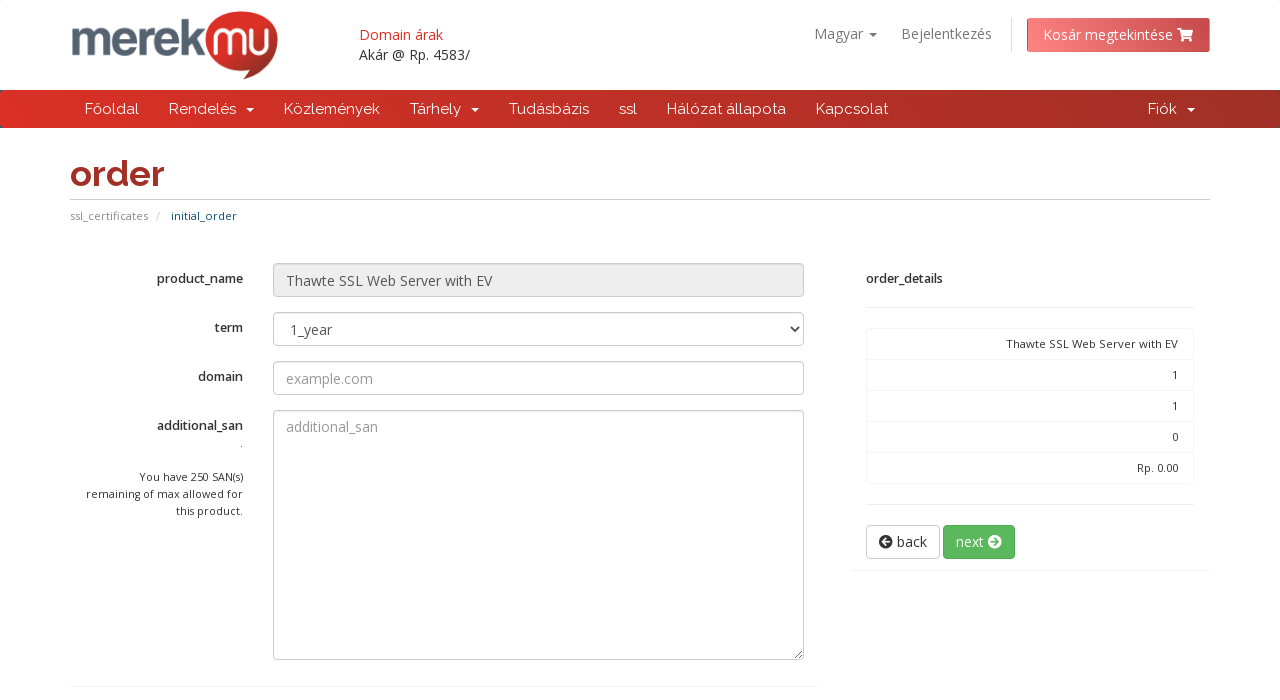

--- FILE ---
content_type: text/html; charset=utf-8
request_url: https://store.merekmu.co.id/index.php?m=webnic&action=add-order&id=117&new-order=true&language=hungarian
body_size: 5366
content:
<!DOCTYPE html>
<html lang="en">
<head>
    <meta charset="utf-8" />
    <meta http-equiv="X-UA-Compatible" content="IE=edge">
    <meta name="viewport" content="width=device-width, initial-scale=1">
    <title>order - Merekmu</title>

    <!-- Styling -->
<link href="//fonts.googleapis.com/css?family=Open+Sans:300,400,600|Raleway:400,700" rel="stylesheet">
<link href="/templates/merekmuv3/css/all.min.css?v=fb1cc4" rel="stylesheet">
<link href="/assets/css/fontawesome-all.min.css" rel="stylesheet">
<link href="/templates/merekmuv3/css/custom.css" rel="stylesheet">
<link href="/templates/merekmuv3/css/merekmu.css" rel="stylesheet">

<!-- HTML5 Shim and Respond.js IE8 support of HTML5 elements and media queries -->
<!-- WARNING: Respond.js doesn't work if you view the page via file:// -->
<!--[if lt IE 9]>
  <script src="https://oss.maxcdn.com/libs/html5shiv/3.7.0/html5shiv.js"></script>
  <script src="https://oss.maxcdn.com/libs/respond.js/1.4.2/respond.min.js"></script>
<![endif]-->

<script type="text/javascript">
    var csrfToken = '0252bcb9828b000af59daec09505fd6dbe8bfb1e',
        markdownGuide = 'Árleszállítás útmutató',
        locale = 'en',
        saved = 'mentve',
        saving = 'automatikus mentés',
        whmcsBaseUrl = "",
        requiredText = 'Szükséges',
        recaptchaSiteKey = "";
</script>
<script src="/templates/merekmuv3/js/scripts.min.js?v=fb1cc4"></script>


    

</head>
<body data-phone-cc-input="1">



<section id="header">
    <div class="container">
        <ul class="top-nav">
                            <li>
                    <a href="#" class="choose-language" data-toggle="popover" id="languageChooser">
                        Magyar
                        <b class="caret"></b>
                    </a>
                    <div id="languageChooserContent" class="hidden">
                        <ul>
                                                            <li>
                                    <a href="/index.php?m=webnic&amp;action=add-order&amp;id=117&amp;new-order=true&amp;language=arabic">العربية</a>
                                </li>
                                                            <li>
                                    <a href="/index.php?m=webnic&amp;action=add-order&amp;id=117&amp;new-order=true&amp;language=azerbaijani">Azerbaijani</a>
                                </li>
                                                            <li>
                                    <a href="/index.php?m=webnic&amp;action=add-order&amp;id=117&amp;new-order=true&amp;language=catalan">Català</a>
                                </li>
                                                            <li>
                                    <a href="/index.php?m=webnic&amp;action=add-order&amp;id=117&amp;new-order=true&amp;language=chinese">中文</a>
                                </li>
                                                            <li>
                                    <a href="/index.php?m=webnic&amp;action=add-order&amp;id=117&amp;new-order=true&amp;language=croatian">Hrvatski</a>
                                </li>
                                                            <li>
                                    <a href="/index.php?m=webnic&amp;action=add-order&amp;id=117&amp;new-order=true&amp;language=czech">Čeština</a>
                                </li>
                                                            <li>
                                    <a href="/index.php?m=webnic&amp;action=add-order&amp;id=117&amp;new-order=true&amp;language=danish">Dansk</a>
                                </li>
                                                            <li>
                                    <a href="/index.php?m=webnic&amp;action=add-order&amp;id=117&amp;new-order=true&amp;language=dutch">Nederlands</a>
                                </li>
                                                            <li>
                                    <a href="/index.php?m=webnic&amp;action=add-order&amp;id=117&amp;new-order=true&amp;language=english">English</a>
                                </li>
                                                            <li>
                                    <a href="/index.php?m=webnic&amp;action=add-order&amp;id=117&amp;new-order=true&amp;language=estonian">Estonian</a>
                                </li>
                                                            <li>
                                    <a href="/index.php?m=webnic&amp;action=add-order&amp;id=117&amp;new-order=true&amp;language=farsi">Persian</a>
                                </li>
                                                            <li>
                                    <a href="/index.php?m=webnic&amp;action=add-order&amp;id=117&amp;new-order=true&amp;language=french">Français</a>
                                </li>
                                                            <li>
                                    <a href="/index.php?m=webnic&amp;action=add-order&amp;id=117&amp;new-order=true&amp;language=german">Deutsch</a>
                                </li>
                                                            <li>
                                    <a href="/index.php?m=webnic&amp;action=add-order&amp;id=117&amp;new-order=true&amp;language=hebrew">עברית</a>
                                </li>
                                                            <li>
                                    <a href="/index.php?m=webnic&amp;action=add-order&amp;id=117&amp;new-order=true&amp;language=hungarian">Magyar</a>
                                </li>
                                                            <li>
                                    <a href="/index.php?m=webnic&amp;action=add-order&amp;id=117&amp;new-order=true&amp;language=indonesia">Indonesian</a>
                                </li>
                                                            <li>
                                    <a href="/index.php?m=webnic&amp;action=add-order&amp;id=117&amp;new-order=true&amp;language=italian">Italiano</a>
                                </li>
                                                            <li>
                                    <a href="/index.php?m=webnic&amp;action=add-order&amp;id=117&amp;new-order=true&amp;language=macedonian">Macedonian</a>
                                </li>
                                                            <li>
                                    <a href="/index.php?m=webnic&amp;action=add-order&amp;id=117&amp;new-order=true&amp;language=norwegian">Norwegian</a>
                                </li>
                                                            <li>
                                    <a href="/index.php?m=webnic&amp;action=add-order&amp;id=117&amp;new-order=true&amp;language=portuguese-br">Português</a>
                                </li>
                                                            <li>
                                    <a href="/index.php?m=webnic&amp;action=add-order&amp;id=117&amp;new-order=true&amp;language=portuguese-pt">Português</a>
                                </li>
                                                            <li>
                                    <a href="/index.php?m=webnic&amp;action=add-order&amp;id=117&amp;new-order=true&amp;language=romanian">Română</a>
                                </li>
                                                            <li>
                                    <a href="/index.php?m=webnic&amp;action=add-order&amp;id=117&amp;new-order=true&amp;language=russian">Русский</a>
                                </li>
                                                            <li>
                                    <a href="/index.php?m=webnic&amp;action=add-order&amp;id=117&amp;new-order=true&amp;language=spanish">Español</a>
                                </li>
                                                            <li>
                                    <a href="/index.php?m=webnic&amp;action=add-order&amp;id=117&amp;new-order=true&amp;language=swedish">Svenska</a>
                                </li>
                                                            <li>
                                    <a href="/index.php?m=webnic&amp;action=add-order&amp;id=117&amp;new-order=true&amp;language=turkish">Türkçe</a>
                                </li>
                                                            <li>
                                    <a href="/index.php?m=webnic&amp;action=add-order&amp;id=117&amp;new-order=true&amp;language=ukranian">Українська</a>
                                </li>
                                                    </ul>
                    </div>
                </li>
                                        <li>
                    <a href="/clientarea.php">Bejelentkezés</a>
                </li>
                                <li class="primary-action">
                    <a href="/cart.php?a=view" class="btn">
                        Kosár megtekintése
                    <i class="fas fa-shopping-cart fa-fw"></i></a>
                </li>
                                </ul>

                    <a href="/index.php" class="logo"><img src="/assets/img/logo.png" alt="Merekmu"></a>
        		
		<div class="col-md-5 top-pricing  visible-lg">
		
                <div class="col-md-6"><a href="https://www.merekmu.co.id/domain/domain-indonesia/">Domain árak</a> <p>Akár @ Rp. 4583/ </div>
                <!-- <div class="col-md-6"><a href="https://www.merekmu.co.id/cloud-hosting/">Web Hosting</a><p> </div> -->
     
       	 </div>

    </div>
	
</section>

<section id="main-menu">

    <nav id="nav" class="navbar navbar-default navbar-main" role="navigation">
        <div class="container">
            <!-- Brand and toggle get grouped for better mobile display -->
            <div class="navbar-header">
                <button type="button" class="navbar-toggle" data-toggle="collapse" data-target="#primary-nav">
                    <span class="sr-only">Toggle navigation</span>
                    <span class="icon-bar"></span>
                    <span class="icon-bar"></span>
                    <span class="icon-bar"></span>
                </button>
            </div>

            <!-- Collect the nav links, forms, and other content for toggling -->
            <div class="collapse navbar-collapse" id="primary-nav">

                <ul class="nav navbar-nav">

                        <li menuItemName="Home" class="" id="Primary_Navbar-Home">
        <a href="https://www.merekmu.co.id">
                        Főoldal
                                </a>
            </li>
    <li menuItemName="Store" class="dropdown" id="Primary_Navbar-Store">
        <a class="dropdown-toggle" data-toggle="dropdown" href="#">
                        Rendelés
                        &nbsp;<b class="caret"></b>        </a>
                    <ul class="dropdown-menu">
                            <li menuItemName="Browse Products Services" id="Primary_Navbar-Store-Browse_Products_Services">
                    <a href="/index.php?rp=/store">
                                                Minden
                                            </a>
                </li>
                            <li menuItemName="Shop Divider 1" class="nav-divider" id="Primary_Navbar-Store-Shop_Divider_1">
                    <a href="">
                                                -----
                                            </a>
                </li>
                            <li menuItemName="Hosting Personal Direct Admin" id="Primary_Navbar-Store-Hosting_Personal_Direct_Admin">
                    <a href="/index.php?rp=/store/hosting-personal-direct-admin">
                                                Hosting Personal Direct Admin
                                            </a>
                </li>
                            <li menuItemName="Hosting Business Direct Admin" id="Primary_Navbar-Store-Hosting_Business_Direct_Admin">
                    <a href="/index.php?rp=/store/hosting-business-direct-admin">
                                                Hosting Business Direct Admin
                                            </a>
                </li>
                            <li menuItemName="SSL Certificate" id="Primary_Navbar-Store-SSL_Certificate">
                    <a href="/index.php?rp=/store/ssl-certificate">
                                                SSL Certificate
                                            </a>
                </li>
                            <li menuItemName="Proxy Subscription" id="Primary_Navbar-Store-Proxy_Subscription">
                    <a href="/index.php?rp=/store/proxy-subscription">
                                                Proxy Subscription
                                            </a>
                </li>
                            <li menuItemName="Microsoft Office 365" id="Primary_Navbar-Store-Microsoft_Office_365">
                    <a href="/index.php?rp=/store/microsoft-office-365">
                                                Microsoft Office 365
                                            </a>
                </li>
                            <li menuItemName="Register a New Domain" id="Primary_Navbar-Store-Register_a_New_Domain">
                    <a href="/cart.php?a=add&domain=register">
                                                Domain regisztráció
                                            </a>
                </li>
                            <li menuItemName="Transfer a Domain to Us" id="Primary_Navbar-Store-Transfer_a_Domain_to_Us">
                    <a href="/cart.php?a=add&domain=transfer">
                                                Hozza át domain nevét hozzánk
                                            </a>
                </li>
                        </ul>
            </li>
    <li menuItemName="Announcements" class="" id="Primary_Navbar-Announcements">
        <a href="/index.php?rp=/announcements">
                        Közlemények
                                </a>
            </li>
    <li menuItemName="Hosting" class="dropdown" id="Primary_Navbar-Hosting">
        <a class="dropdown-toggle" data-toggle="dropdown" href="#">
                        Tárhely
                        &nbsp;<b class="caret"></b>        </a>
                    <ul class="dropdown-menu">
                            <li menuItemName="hosting1" id="Primary_Navbar-Hosting-hosting1">
                    <a href="/cart.php?gid=16">
                                                Personal Hosting
                                            </a>
                </li>
                            <li menuItemName="hosting2" id="Primary_Navbar-Hosting-hosting2">
                    <a href="/cart.php?gid=3">
                                                Bisnis Hosting
                                            </a>
                </li>
                        </ul>
            </li>
    <li menuItemName="Knowledgebase" class="" id="Primary_Navbar-Knowledgebase">
        <a href="/index.php?rp=/knowledgebase">
                        Tudásbázis
                                </a>
            </li>
    <li menuItemName="SSL" class="" id="Primary_Navbar-SSL">
        <a href="/cart.php?gid=17">
                        ssl
                                </a>
            </li>
    <li menuItemName="Network Status" class="" id="Primary_Navbar-Network_Status">
        <a href="/serverstatus.php">
                        Hálózat állapota
                                </a>
            </li>
    <li menuItemName="Contact Us" class="" id="Primary_Navbar-Contact_Us">
        <a href="/contact.php">
                        Kapcsolat
                                </a>
            </li>

                </ul>

                <ul class="nav navbar-nav navbar-right">

                        <li menuItemName="Account" class="dropdown" id="Secondary_Navbar-Account">
        <a class="dropdown-toggle" data-toggle="dropdown" href="#">
                        Fiók
                        &nbsp;<b class="caret"></b>        </a>
                    <ul class="dropdown-menu">
                            <li menuItemName="Login" id="Secondary_Navbar-Account-Login">
                    <a href="/clientarea.php">
                                                Bejelentkezés
                                            </a>
                </li>
                            <li menuItemName="Divider" class="nav-divider" id="Secondary_Navbar-Account-Divider">
                    <a href="">
                                                -----
                                            </a>
                </li>
                            <li menuItemName="Forgot Password?" id="Secondary_Navbar-Account-Forgot_Password?">
                    <a href="/index.php?rp=/password/reset">
                                                Elfelejtett jelszó?
                                            </a>
                </li>
                        </ul>
            </li>

                </ul>

            </div><!-- /.navbar-collapse -->
        </div>
    </nav>

</section>



<section id="main-body">
    <div class="container">
        <div class="row">

                <!-- Container for main page display content -->
        <div class="col-xs-12 main-content">
                            <div class="header-lined">
    <h1>order</h1>
    <ol class="breadcrumb">
            <li>
            <a href="https://store.merekmu.co.id/index.php?m=webnic&">            ssl_certificates
            </a>        </li>
            <li class="active">
                        initial_order
                    </li>
    </ol>
</div>
            


<form action="https://store.merekmu.co.id/index.php?m=webnic&action=add-order&id=117" method="post" class="form-horizontal" name="add_order">
<input type="hidden" name="token" value="0252bcb9828b000af59daec09505fd6dbe8bfb1e" />
    <div class="row">
    	<div class="col-lg-8">
    		<div class="panel shadow">
    			<div class="panel-body">

                    <div class="form-group">
                    	<label class="col-sm-3 control-label">product_name</label>
                    	<div class="col-sm-9">
                    		<input type="text" name="product_name" class="form-control" value="Thawte SSL Web Server with EV" disabled>
                    		<input type="hidden" name="product" value="SSLWebServerEV">
                    	</div>
                    </div>

					<div class="form-group">
						<label class="col-sm-3 control-label">term</label>
						<div class="col-sm-9">
    						<select name="term" class="form-control">

    							        							<option value="12" selected>1_year</option>
    															        							<option value="24" >2_years</option>
    							
    						</select>
						</div>
					</div>

					<div class="form-group">
                    	<label class="col-sm-3 control-label">domain</label>
                    	<div class="col-sm-9">
                    		<input type="text" name="commonname" class="form-control" value="" placeholder="example.com">
                    	</div>
                    </div>

					                    <div class="form-group">
                    	<label class="col-sm-3 control-label">
							additional_san<br>
							<small style="font-weight: normal;">
								.
							</small><br/><br/>
							<small style="font-weight: normal;">
								You have 250 SAN(s) remaining of max allowed for this product.
							</small>
						</label>
                    	<div class="col-sm-9">
                    		<textarea name="sanfield" class="form-control pre" placeholder="additional_san" style="height: 250px;"></textarea>
							                    	</div>
                    </div>
					
    			</div>
    		</div>
    	</div>
    	<div class="col-lg-4">
    		<div class="panel shadow">
    			<div class="panel-body">

    				<label class="control-label">order_details</label>
    				<hr>

    				<ul class="list-group">
    					<li class="list-group-item">
    						<span class="clearfix">
    							<span class="pull-right">Thawte SSL Web Server with EV</span>
    							<span class="pull-left"><strong></strong></span>
    						</span>
    					</li>
    					
    					<li class="list-group-item">
    						<span class="clearfix">
    							<span class="pull-right">1</span>
    							<span class="pull-left"><strong></strong></span>
    						</span>
    					</li>
    					
    					        					<li class="list-group-item">
        						<span class="clearfix">
        							<span class="pull-right"><span id="vp">1 </span></span>
        							<span class="pull-left"><strong></strong></span>
        						</span>
        					</li>
        				        				
        				<li class="list-group-item">
							<span class="clearfix">
    							<span class="pull-left"><strong></strong></span>
								<span class="pull-right"><span id="san">0</span></span>
    						</span>
    					</li>
    					
    					<li class="list-group-item">
    						<span class="clearfix">
    							<span class="pull-right"><span id="total">Rp. 0.00 </span></span>
    							<span class="pull-left"><strong></strong></span>
    						</span>
    					</li>
    				</ul>

    				<hr>

    				<a href="cart.php" class="btn btn-default"><i class="fa fa-arrow-circle-left"></i> back</a>
    				<button type="submit" name="add_order" class="btn btn-success">next <i class="fa fa-arrow-circle-right"></i></button>
    			</div>
    		</div>
    	</div>
    </div>
</form>

                </div><!-- /.main-content -->
                            <div class="clearfix"></div>
        </div>
    </div>
</section>

<section id="footer">
    <div class="container">
	
	<div class=" col-md-12 inner footer-menu mergin-bot-1">
          <a href="https://www.merekmu.co.id/">Merekmu</a> | <a href="https://www.merekmu.co.id/perusahaan/">About Us</a> | <a href="https://store.merekmu.co.id"></a> | <a href="https://www.merekmu.co.id/domain/domain-indonesia/">Domain árak</a> |  <a href="https://www.merekmu.co.id/cloud-hosting/">Web Hosting</a> |   <a href="https://www.merekmu.co.id/faqs/">FAQ </a> |   <a href="https://www.merekmu.co.id/perjanjian/"></a> | <a href="https://www.merekmu.co.id/kontak-kami/">Kapcsolat</a> 
	</div>
	<div class=" col-md-12 inner text-center tech-partner mergin-bot-1">
	<b>Technology Partner<br></b>
          <img src="templates/merekmuv3/img/id-lg-ft2.png" />
		  <img src="templates/merekmuv3/img/webnic-lg-ft2.png" />
		  <img src="templates/merekmuv3/img/regasia-lg-ft.png" />
		  <img src="templates/merekmuv3/img/sectigo-lg-ft.png" />
		  <img src="templates/merekmuv3/img/digicert-lg-ft.png" />
		  <img src="templates/merekmuv3/img/globalsign-lg-ft.png" />
	</div>	
	<div class="col-md-12 text-center mergin-bot-1">       
      <b>We gladly accept</b><br>
	  <img src="templates/merekmuv3/img/bank-transfer.png" class="payment" /><img src="templates/merekmuv3/img/paypal1.png" class="payment" />
    </div>
	
        <a href="#" class="back-to-top"><i class="fas fa-chevron-up"></i></a>
        <p>Szerzői jog &copy; 2025 Merekmu. Minden Jog Fenntartva.</p>
    </div>
</section>

<div id="fullpage-overlay" class="hidden">
    <div class="outer-wrapper">
        <div class="inner-wrapper">
            <img src="/assets/img/overlay-spinner.svg">
            <br>
            <span class="msg"></span>
        </div>
    </div>
</div>

<div class="modal system-modal fade" id="modalAjax" tabindex="-1" role="dialog" aria-hidden="true">
    <div class="modal-dialog">
        <div class="modal-content panel-primary">
            <div class="modal-header panel-heading">
                <button type="button" class="close" data-dismiss="modal">
                    <span aria-hidden="true">&times;</span>
                    <span class="sr-only">Bezár</span>
                </button>
                <h4 class="modal-title"></h4>
            </div>
            <div class="modal-body panel-body">
                Betöltés...
            </div>
            <div class="modal-footer panel-footer">
                <div class="pull-left loader">
                    <i class="fas fa-circle-notch fa-spin"></i>
                    Betöltés...
                </div>
                <button type="button" class="btn btn-default" data-dismiss="modal">
                    Bezár
                </button>
                <button type="button" class="btn btn-primary modal-submit">
                    Küldés
                </button>
            </div>
        </div>
    </div>
</div>

<form action="#" id="frmGeneratePassword" class="form-horizontal">
    <div class="modal fade" id="modalGeneratePassword">
        <div class="modal-dialog">
            <div class="modal-content panel-primary">
                <div class="modal-header panel-heading">
                    <button type="button" class="close" data-dismiss="modal" aria-label="Close"><span aria-hidden="true">&times;</span></button>
                    <h4 class="modal-title">
                        Jelszó létrehozása
                    </h4>
                </div>
                <div class="modal-body">
                    <div class="alert alert-danger hidden" id="generatePwLengthError">
                        Adjon meg egy 8 és 64 közötti számot a jelszó hosszához
                    </div>
                    <div class="form-group">
                        <label for="generatePwLength" class="col-sm-4 control-label">Jelszó hosszúság</label>
                        <div class="col-sm-8">
                            <input type="number" min="8" max="64" value="12" step="1" class="form-control input-inline input-inline-100" id="inputGeneratePasswordLength">
                        </div>
                    </div>
                    <div class="form-group">
                        <label for="generatePwOutput" class="col-sm-4 control-label">Generált jelszó</label>
                        <div class="col-sm-8">
                            <input type="text" class="form-control" id="inputGeneratePasswordOutput">
                        </div>
                    </div>
                    <div class="row">
                        <div class="col-sm-8 col-sm-offset-4">
                            <button type="submit" class="btn btn-default btn-sm">
                                <i class="fas fa-plus fa-fw"></i>
                                Új jelszó generálása
                            </button>
                            <button type="button" class="btn btn-default btn-sm copy-to-clipboard" data-clipboard-target="#inputGeneratePasswordOutput">
                                <img src="/assets/img/clippy.svg" alt="Copy to clipboard" width="15">
                                Copy
                            </button>
                        </div>
                    </div>
                </div>
                <div class="modal-footer">
                    <button type="button" class="btn btn-default" data-dismiss="modal">
                        Bezár
                    </button>
                    <button type="button" class="btn btn-primary" id="btnGeneratePasswordInsert" data-clipboard-target="#inputGeneratePasswordOutput">
                        Másolás vágólapra és beszúrás
                    </button>
                </div>
            </div>
        </div>
    </div>
</form>

<script src="/modules/addons/webnic/assets/js/wssl.js?1765426722"></script>


</body>
</html>


--- FILE ---
content_type: text/css
request_url: https://store.merekmu.co.id/templates/merekmuv3/css/custom.css
body_size: 92
content:
/* *****************************************************

    ** Custom Stylesheet **

    Any custom styling you want to apply should be
    defined here.

***************************************************** */

--- FILE ---
content_type: text/css
request_url: https://store.merekmu.co.id/templates/merekmuv3/css/merekmu.css
body_size: 882
content:
/****************         General          ******************/
a {
    color: #db3026;
}
.navbar-main .navbar-nav>.active>a, .navbar-main .navbar-nav>.active>a:focus, .navbar-main .navbar-nav>.active>a:hover, .navbar-main .navbar-nav>.open>a, .navbar-main .navbar-nav>.open>a:focus, .navbar-main .navbar-nav>.open>a:hover, .navbar-main .navbar-nav>li>a:focus, .navbar-main .navbar-nav>li>a:hover {
    color: #eee;
    background-color: #333;
}
.btn-primary {
    background-color: #d82642;
    border-color: #d82642;
}
div.header-lined h1 {
    font-weight: 900;
    color: #a23026;
}
.text-center {
	text-align: center;
}
.mergin-bot-1 {
	margin-bottom: 1%;
}

/****************         Header          ******************/
section#header .logo img{
    max-height: 70px;
}
.top-nav > li.primary-action > a.btn{
    background-image: linear-gradient(236deg,#c54949 0%,#ff8585 100%);
}
.top-pricing{
	float: right;
	padding-top:15px;
}
.navbar-main {
    background-image: linear-gradient(236deg,#a03026 0%,#db3026 100%);
    background-color: #bd3026;
}
section#home-banner {
    background: linear-gradient(#0000004d, #000000ba), url(https://otemerekmu.webnic.cc/store/templates/merekmuv3/img/home-bnr.jpg);
    background-position: top;
    background-repeat: no-repeat;
    background-size: cover;
}
section#home-banner .btn.search {
    color: #000;
    background-color: #fdfc2b;
    font-weight: bold;
}

/****************         Home page          ******************/
.home-shortcuts {

    background: #ad3026;
}

/****************         Domain Checker page          ******************/
.domain-checker-bg {
	background-position: 100% -23px;
    background-image: url(../img/globe1.png);
}
.domain-checker-container {
    margin: 20px 0;
    padding: 0;
    background-color: #31708f;
    -moz-border-radius: 10px;
    -webkit-border-radius: 10px;
    -o-border-radius: 10px;
    border-radius: 10px;
    background: -webkit-gradient(linear,0 0,0 100%,from(#31708f),to(#33b7b7));
    background: -webkit-linear-gradient(top,#31708f,#33b7b7);
}
.btn-primary.active.focus, .btn-primary.active:focus, .btn-primary.active:hover, .btn-primary:active.focus, .btn-primary:active:focus, .btn-primary:active:hover, .open>.dropdown-toggle.btn-primary.focus, .open>.dropdown-toggle.btn-primary:focus, .open>.dropdown-toggle.btn-primary:hover {
    color: #fff;
    background-color: #ac3026;
    border-color: #d93025;
}
.domain-checker-container .input-group-box {
    box-shadow: 0px 2px 11px 2px #444;
}
.domain-pricing .tld-pricing-header div:nth-child(odd) {
    border-color: #f96961;
}
.domain-pricing .tld-pricing-header .col-sm-2, .domain-pricing .tld-pricing-header .col-sm-4, .domain-pricing .tld-pricing-header .col-xs-2, .domain-pricing .tld-pricing-header .col-xs-4 {
    border-bottom: 6px solid #a43026;
}

/****************         Footer          ******************/
.footer-menu {
	text-align: center;
}
.tech-partner img {
    height: 50px;
    margin: 0 1%;
}
.payment {
    height: 60px;
    margin: 0 1%;
}

--- FILE ---
content_type: application/javascript
request_url: https://store.merekmu.co.id/modules/addons/webnic/assets/js/wssl.js?1765426722
body_size: 636
content:
/**
 * @author WebNIC
 */

$(document).on('ready', function()
{
	// submit
	
	$('form').on('submit', function(e)
	{
		$(this).find('input[type="submit"], button[type="submit"]').addClass('disabled');
		
		$(this).find('input[type="submit"], button[type="submit"]').siblings('a.btn').addClass('disabled');
	});
	
	$(document).on('click', '.disabled', function(e){e.preventDefault()});
	
	// spellcheck
	
	$('input[type="text"], input[type="email"], textarea').attr('spellcheck', false);
	
	// new windows
	
	$('.newin').on('click', function(e) { window.open(this.href); e.preventDefault(); });
	
	// modal
	
	$('.olumis-notice').modal({show:true,backdrop:'static'});
	
	// popover
	
	$('[data-toggle="popover"]').popover();
});

